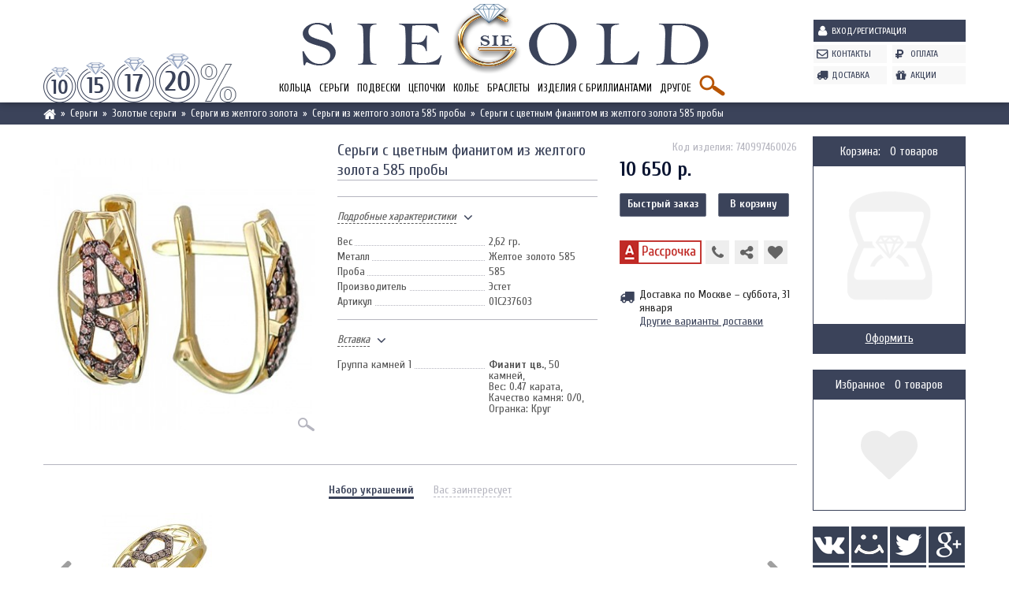

--- FILE ---
content_type: text/html; charset=UTF-8
request_url: https://siegold.ru/catalog/sergi-s-tsvetnyim-fianitom-iz-zheltogo-zolota-585-probyi__p10866.html
body_size: 13908
content:
<!DOCTYPE html>
<html class="smooth" lang="ru" xmlns="http://www.w3.org/1999/html">
<head>
    <title>Серьги с цветным фианитом из желтого золота 01С237603 - цена: 10650 руб.</title>
<meta content="01с237603, серьги, желтое золото 585, фианит цв." name=keywords>
<meta content="Серьги с цветным фианитом из желтого золота 585 пробы 01С237603 в наличии. Цена 10650 руб., а еще СКИДКА и БЕСПЛАТНАЯ ДОСТАВКА по Москве или заберите самостоятельно из нашего ЮВЕЛИРНОГО САЛОНА. Принимаем к оплате банковские карты, возможна беспроцентная рассрочка, отправим в любой регион России службой SPSR. Серьги - производитель Эстет. Вес: 2.62 г. Металл: Желтое золото 585. Вставка: Фианит цв.." name=description>
    <meta charset="utf-8" />
    <meta name="viewport" content="width=1024" />
    <link rel="icon" href="/favicon.ico" type="image/x-icon" />
    <link rel="shortcut icon" href="/favicon.ico" type="image/x-icon" />
    
    
    <!--[if IE]>
    <script src="//html5shiv.googlecode.com/svn/trunk/html5.js"></script>
    <![endif]-->
    <link href='//fonts.googleapis.com/css?family=Cuprum:400,700&subset=latin,cyrillic' rel='stylesheet' type='text/css'>
    <link href='//fonts.googleapis.com/css?family=PT+Sans:400,700&subset=latin,cyrillic' rel='stylesheet' type='text/css'>
        <link href='/css/bootstrap.css' rel='stylesheet' type='text/css' />
    <link href='/css/overall2.css' rel='stylesheet' type='text/css' />
    <link href='/css/jquery.fancybox.css' rel='stylesheet' type='text/css' />
    <link href='/css/share.css' rel='stylesheet' type='text/css' />
    <link href='/css/popup.css' rel='stylesheet' type='text/css' />
    <link href='/css/jquery.ui.css' rel='stylesheet' type='text/css' />
    <link rel='stylesheet' href='/css/join-l-catalog,jcarousel.skeleton,style,header,footer,right,popup-cache.css' />
<script src='/js/join-l-jquery.2.1.3,bootstrap,jquery.scrollTo,jquery.garand-sticky,jquery.inputmask,jquery.form,jquery.timers,jquery.jcarousel,popup,functions,jquery.gridnav,jss,site,paging,jquery.ui-cache.js'></script>
    <script src="/js/ss.js" type="text/javascript" async></script>
</head>
<body class="">
<header id="header">
    <div class="vn">
        <div class="container">
            <div class="row">
                <div class="header-lc col-xs-10">
                    <div class="header-left col-xs-3">
                                                
    <noindex>

<div id="panel_skidki">
    <ul class="woi">
        <li>
            <a href="#" rel="nofollow"></a>
            <div class="description">
                <p>Плати меньше</p>
                <p>скидка <span>10%</span></p>
                <p><img src="/images/header/discount-plati.png" alt="" /></p>
                <p>Предоставляется при покупке 3-х и более изделий или при совершении 3-х и более заказов</p>
            </div>
        </li>
        <li>
            <a href="#" rel="nofollow"></a>
            <div class="description">
                <p>Постоянным клиентам</p>
                <p>скидка <span>15%</span></p>
                <p><img src="/images/header/discount-post.png" alt="" /></p>
                <p>Предоставляется всем зарегистрированным пользователям и при заказе через корзину</p>
            </div>
        </li>
        <li>
            <a href="#" rel="nofollow"></a>
            <div class="description">
                <p>Социальная скидка</p>
                <p>скидка <span>17%</span></p>
                <p><img src="/images/header/discount-soc.png" alt="" /></p>
                <p>Скидка предоставляется пенсионерам, инвалидам, ветеранам ВОВ, при предъявлении соотв. документа.</p>
            </div>
        </li>
        <li>
            <a href="#" rel="nofollow"></a>
            <div class="description">
                <p>Большим клиентам</p>
                <p>скидка <span>20%</span></p>
                <p><img src="/images/header/discount-bolshoi.png" alt="" /></p>
                <p>Предоставляется при единовременной покупке на сумму более 45 000 р.</p>
            </div>
        </li>
        <li></li>
    </ul>
</div>

    </noindex>
                    </div>
                    <div class="header-center col-xs-9">
                        <div class="logo"><a href="/"><img src="/images/header/logo.png" alt="" /></a></div>
                        
<nav id="top_menu" class="clearfix">
    <ul class="woi top_menu">
                                <li class="">
                <a href="/rings/">Кольца</a>
                                    <nav class="top_menu_2">
                        <div class="container">
                            <div class="row">
                                <div class="col-xs-12">
                                    
                                    <div class="tm2_left">
                                        <p class="header">Кольца</p>
                                        <hr />
                                        <p>Найдите свое кольцо среди тысяч по самым привлекательным ценам.</p>
                                    </div>

                                                                                                                <div class="tm2_center">
                                            <img src="/phpThumb.php?src=/foto/categories/0/4.jpg&tm=fd2c9cbd6d8601c092e5732b1db468dd&hash=75e0b4355ce0b496133d63b46457b658" class="tm_cat_img_0 active" style="display: inline-block;" alt="" />
                                                                                                                                            <img src="/phpThumb.php?src=/foto/categories/0/13.jpg&tm=a9655d2cab1fa7398513e3af69cab6c3&hash=bddc26639ca61e7c8c38a3cb0d7345a7" class="tm_cat_img_2" alt="" />
                                                                                                                                            <img src="/phpThumb.php?src=/foto/categories/0/22.jpg&tm=ead0c6d695bcfbce9d3cf9f4054c1240&hash=c4c7eff8b6633810988cf14f97af5745" class="tm_cat_img_3" alt="" />
                                                                                                                                            <img src="/phpThumb.php?src=/foto/categories/0/16.jpg&tm=df90295b92d190152e1f58a4e6f73d75&hash=6d35375e561e951e8da12395dffbf939" class="tm_cat_img_4" alt="" />
                                                                                                                                            <img src="/phpThumb.php?src=/foto/categories/0/20.jpg&tm=aad796f4a158f61e873fa8e3fbec2d96&hash=afbb1c6131142888d660cfb6588ee34a" class="tm_cat_img_5" alt="" />
                                                                                                                                            <img src="/phpThumb.php?src=/foto/categories/0/14.jpg&tm=265908a39b08ab1b97d8fc24009d554b&hash=35bd29f635b66de72c0e46ceb30c62cd" class="tm_cat_img_6" alt="" />
                                                                                                                                            <img src="/phpThumb.php?src=/foto/categories/0/12.jpg&tm=210ce2a4f01302e08eeb1bacab176462&hash=0df47392122f0a235d746a355afa5848" class="tm_cat_img_8" alt="" />
                                                                                                                                            <img src="/phpThumb.php?src=/foto/categories/0/23.jpg&tm=1e2526ea7ecdcbe66742034216738933&hash=0cfe63584dd9a5ed68e49c6888388d51" class="tm_cat_img_11" alt="" />
                                                                                                                                            <img src="/phpThumb.php?src=/foto/categories/0/17.jpg&tm=18b36830907e4a82802e0d7abeb4b8c6&hash=8190975ccb2a793b5fc92e674ee5bbbb" class="tm_cat_img_12" alt="" />
                                                                                                                                            <img src="/phpThumb.php?src=/foto/categories/0/29.jpg&tm=f7131c542cb6d1b2405c063e7b02286b&hash=8d2a37681e4b747a9fd6cf40916dd52d" class="tm_cat_img_89" alt="" />
                                                                                                                                            <img src="/phpThumb.php?src=/foto/categories/0/19.jpg&tm=7f553f689f299ba4a2cd1ea9ec65b4e9&hash=ed3d731bd8336d18aed766fc3c6db53c" class="tm_cat_img_90" alt="" />
                                                                                                                                            <img src="/phpThumb.php?src=/foto/categories/0/18.jpg&tm=990210ca26b89f12dee7efaddcb7f208&hash=9b992ec6c7dcf5e9fa34afaf3825bd90" class="tm_cat_img_91" alt="" />
                                                                                                                                            <img src="/phpThumb.php?src=/foto/categories/0/15.jpg&tm=a712f9a8ef838b145cb7b66b88511ddb&hash=1591f2446851e450f61a444c130db722" class="tm_cat_img_9" alt="" />
                                                                                                                                            <img src="/phpThumb.php?src=&tm=e62e4d8fb72f60026fa6ff4765b9b328&hash=825b8c4a345a56012111b0e8c13b1539" class="tm_cat_img_476" alt="" />
                                                                                                                                            <img src="/phpThumb.php?src=/foto/categories/0/21.jpg&tm=348d2552dc1f65f35355766a5f66b32c&hash=17529c9a7622c1c618e8941b00d9aa5b" class="tm_cat_img_10" alt="" />
                                                                                    </div>
                                    
                                    <div class="tm2_right clearfix">
                                        <p class="header">Кольца</p>
                                        <ul class="woi tm2ul">
                                                                                                                                            <li class="" data-category-id="2"><a href="/rings/diamonds/">Кольца с бриллиантами</a></li>
                                                                                                                                            <li class="" data-category-id="3"><a href="/rings/fianit/">Кольца c фианитами</a></li>
                                                                                                                                            <li class="" data-category-id="4"><a href="/rings/emeralds/">Кольца с изумрудами</a></li>
                                                                                                                                            <li class="" data-category-id="5"><a href="/rings/sapfir/">Кольца с сапфирами</a></li>
                                                                                                                                            <li class="" data-category-id="6"><a href="/rings/pearls/">Кольца c жемчугом</a></li>
                                                                                                                                            <li class="" data-category-id="8"><a href="/rings/no-inserts/">Кольца без вставок</a></li>
                                                                                                                                                </ul>
                                                    <ul class="woi tm2ul">
                                                                                                <li class="" data-category-id="11"><a href="/rings/exclusive/">Эксклюзивные кольца</a></li>
                                                                                                                                            <li class="" data-category-id="12"><a href="/rings/inexpensive/">Недорогие кольца</a></li>
                                                                                                                                            <li class="" data-category-id="89"><a href="/rings/obruchalnie_koltsa/">Обручальные кольца</a></li>
                                                                                                                                            <li class="" data-category-id="90"><a href="/rings/obruchalnie_koltsa_s_brilliantami/">Помолвочные кольца с бриллиантами</a></li>
                                                                                                                                            <li class="" data-category-id="91"><a href="/rings/obruchalnie_koltsa_klassicheskie/">Классические обручальные кольца</a></li>
                                                                                                                                                </ul>
                                                    <ul class="woi tm2ul">
                                                                                                <li class="" data-category-id="9"><a href="/rings/gold/">Золотые кольца</a></li>
                                                                                                                                            <li class="" data-category-id="476"><a href="/rings/koltsa-iz-zolota/koltsa-iz-belogo-zolota/">Кольца из белого золота</a></li>
                                                                                                                                            <li class="" data-category-id="10"><a href="/rings/silver/">Серебряные кольца</a></li>
                                                                                    </ul>
                                    </div>
                                </div>
                            </div>
                        </div>
                    </nav>

                            </li>
                                <li class="">
                <a href="/earrings/">Серьги</a>
                                    <nav class="top_menu_2">
                        <div class="container">
                            <div class="row">
                                <div class="col-xs-12">
                                    
                                    <div class="tm2_left">
                                        <p class="header">Серьги</p>
                                        <hr />
                                        <p>В нашем Ювелирном интернет - магазине всегда самый большой выбор ювелирных изделий.</p>
                                    </div>

                                                                                                                <div class="tm2_center">
                                            <img src="/phpThumb.php?src=/foto/categories/0/5.jpg&tm=2e2de2cdc6306fe4470b24927f3a6563&hash=8d07e56e81a4b4c7a546936ea2408540" class="tm_cat_img_0 active" style="display: inline-block;" alt="" />
                                                                                                                                            <img src="/phpThumb.php?src=/foto/categories/0/25.jpg&tm=2ea1445fa5cc7ecf53d15fd33ee1f2d1&hash=131b8234ee25b4b5016cbc4ac3ccaba4" class="tm_cat_img_14" alt="" />
                                                                                                                                            <img src="/phpThumb.php?src=/foto/categories/0/34.jpg&tm=93ff2332f60751ad8ed241e1ff832c49&hash=093be3632d855303233831eb272313e6" class="tm_cat_img_15" alt="" />
                                                                                                                                            <img src="/phpThumb.php?src=/foto/categories/0/28.jpg&tm=1ec255713daac684fe224a57692581dc&hash=b65f25c638dc5e375740b218edefe2ad" class="tm_cat_img_16" alt="" />
                                                                                                                                            <img src="/phpThumb.php?src=/foto/categories/0/32.jpg&tm=67fe17e7024234e3c924ec9ff6677bf7&hash=e9cb9daec19cd01c02c9d6169a11af45" class="tm_cat_img_17" alt="" />
                                                                                                                                            <img src="/phpThumb.php?src=/foto/categories/0/26.jpg&tm=2f71cfbef550e318fd1357cdfcad1593&hash=d2a09870b130f27854f364686be82d12" class="tm_cat_img_18" alt="" />
                                                                                                                                            <img src="/phpThumb.php?src=/foto/categories/0/31.jpg&tm=1b056c08dbfb905b29e0a6a16bce96cf&hash=8f0b7c7559ac1fe4ee76ec6ed807d478" class="tm_cat_img_19" alt="" />
                                                                                                                                            <img src="/phpThumb.php?src=/foto/categories/0/24.jpg&tm=18e941ed34cd337176077b36adf716bb&hash=e355a1c8406ff04a95655412485fe471" class="tm_cat_img_20" alt="" />
                                                                                                                                            <img src="/phpThumb.php?src=/foto/categories/0/27.jpg&tm=28850a56874ad3de5c58593afde7e940&hash=8c8943146a3cebeec789b9903d1ebbec" class="tm_cat_img_21" alt="" />
                                                                                                                                            <img src="/phpThumb.php?src=/foto/categories/0/33.jpg&tm=89af91a6f8ac72b50c6547630e77bb03&hash=edac711db43411a052f999cc6b541c35" class="tm_cat_img_22" alt="" />
                                                                                                                                            <img src="/phpThumb.php?src=/foto/categories/0/30.jpg&tm=17e5d46ba622f0fb944ebc3a4d9617e1&hash=379ebd2c00bb833c14421c3c6d912abd" class="tm_cat_img_23" alt="" />
                                                                                                                                            <img src="/phpThumb.php?src=/foto/categories/0/35.jpg&tm=b7961ea0d736b50448825192ec02c362&hash=87df17fd8a645764bab603036d1c6412" class="tm_cat_img_24" alt="" />
                                                                                    </div>
                                    
                                    <div class="tm2_right clearfix">
                                        <p class="header">Серьги</p>
                                        <ul class="woi tm2ul">
                                                                                                                                            <li class="" data-category-id="14"><a href="/earrings/diamonds/">Серьги с бриллиантами</a></li>
                                                                                                                                            <li class="" data-category-id="15"><a href="/earrings/fianit/">Серьги c фианитами</a></li>
                                                                                                                                            <li class="" data-category-id="16"><a href="/earrings/emeralds/">Серьги с изумрудами</a></li>
                                                                                                                                            <li class="" data-category-id="17"><a href="/earrings/sapfir/">Серьги с сапфирами</a></li>
                                                                                                                                            <li class="" data-category-id="18"><a href="/earrings/pearls/">Серьги c жемчугом</a></li>
                                                                                                                                            <li class="" data-category-id="19"><a href="/earrings/precious-gems/">Серьги c драгоценными камнями</a></li>
                                                                                                                                            <li class="" data-category-id="20"><a href="/earrings/no-inserts/">Серьги без вставок</a></li>
                                                                                                                                                </ul>
                                                    <ul class="woi tm2ul">
                                                                                                <li class="" data-category-id="21"><a href="/earrings/gold/">Золотые серьги</a></li>
                                                                                                                                            <li class="" data-category-id="22"><a href="/earrings/silver/">Серебряные серьги</a></li>
                                                                                                                                                </ul>
                                                    <ul class="woi tm2ul">
                                                                                                <li class="" data-category-id="23"><a href="/earrings/inexpensive/">Недорогие серьги</a></li>
                                                                                                                                            <li class="" data-category-id="24"><a href="/earrings/expensive/">Эксклюзивные серьги</a></li>
                                                                                    </ul>
                                    </div>
                                </div>
                            </div>
                        </div>
                    </nav>

                            </li>
                                <li class="">
                <a href="/pendants/">Подвески</a>
                                    <nav class="top_menu_2">
                        <div class="container">
                            <div class="row">
                                <div class="col-xs-12">
                                    
                                    <div class="tm2_left">
                                        <p class="header">Подвески</p>
                                        <hr />
                                        <p>В нашем Ювелирном интернет - магазине всегда самый большой выбор ювелирных изделий.</p>
                                    </div>

                                                                                                                <div class="tm2_center">
                                            <img src="/phpThumb.php?src=/foto/categories/0/6.jpg&tm=9809eb3d3b3805f5cb77a6b9cfab2661&hash=2ebfb900a6754bd4edd3a046f9458562" class="tm_cat_img_0 active" style="display: inline-block;" alt="" />
                                                                                                                                            <img src="/phpThumb.php?src=/foto/categories/0/42.jpg&tm=1c4b5fa99f0b03108646eece51b3c3e0&hash=0e8001c096b3fb28503e1b6d968df88b" class="tm_cat_img_26" alt="" />
                                                                                                                                            <img src="/phpThumb.php?src=/foto/categories/0/41.jpg&tm=92248e633a07eefe3219c7498d52a81b&hash=4203a63fb291ee520046051eb7d2c959" class="tm_cat_img_27" alt="" />
                                                                                                                                            <img src="/phpThumb.php?src=/foto/categories/0/40.jpg&tm=78c2162eb5dac186e9216b2a5ff31dfc&hash=94b7dbf3af24a4e50e49fb5fa15556c3" class="tm_cat_img_28" alt="" />
                                                                                                                                            <img src="/phpThumb.php?src=/foto/categories/0/39.jpg&tm=390c5a00733a33669175fc116f122bde&hash=f45e774efe3022c84b727f185d351223" class="tm_cat_img_30" alt="" />
                                                                                                                                            <img src="/phpThumb.php?src=/foto/categories/0/38.jpg&tm=da06dbe28e81bce44366466e6a531a8f&hash=60ef76cf576a517db6ea58c02fb5e31b" class="tm_cat_img_31" alt="" />
                                                                                                                                            <img src="/phpThumb.php?src=/foto/categories/0/37.jpg&tm=50ed68fae96342d9394c31e795a78e92&hash=5efbc9b9e9796a253adbd7af6cf79151" class="tm_cat_img_32" alt="" />
                                                                                                                                            <img src="/phpThumb.php?src=/foto/categories/0/36.jpg&tm=3cc493e13aa3abea64b06974e7664a9e&hash=ac5736f5892f4edcc843e0f1cd622bf9" class="tm_cat_img_35" alt="" />
                                                                                                                                            <img src="/phpThumb.php?src=/foto/categories/0/43.jpg&tm=9424433f3671cc34cbb6f5b1670d6ea0&hash=4835fa9d83a7d85d1164d8099e2cf2bb" class="tm_cat_img_92" alt="" />
                                                                                    </div>
                                    
                                    <div class="tm2_right clearfix">
                                        <p class="header">Подвески</p>
                                        <ul class="woi tm2ul">
                                                                                                                                            <li class="" data-category-id="26"><a href="/pendants/diamonds/">Подвески с бриллиантами</a></li>
                                                                                                                                            <li class="" data-category-id="27"><a href="/pendants/fianit/">Подвески c фианитами</a></li>
                                                                                                                                            <li class="" data-category-id="28"><a href="/pendants/pearls/">Подвески c жемчугом</a></li>
                                                                                                                                            <li class="" data-category-id="30"><a href="/pendants/no-inserts/">Подвески без вставок</a></li>
                                                                                                                                                </ul>
                                                    <ul class="woi tm2ul">
                                                                                                <li class="" data-category-id="31"><a href="/pendants/gold/">Золотые кулоны</a></li>
                                                                                                                                            <li class="" data-category-id="32"><a href="/pendants/silver/">Серебрянные кулоны</a></li>
                                                                                                                                                </ul>
                                                    <ul class="woi tm2ul">
                                                                                                <li class="" data-category-id="35"><a href="/pendants/krestiki/">Православные крестики</a></li>
                                                                                                                                            <li class="" data-category-id="92"><a href="/pendants/zodiac-sign/">Подвески знаки зодиака</a></li>
                                                                                    </ul>
                                    </div>
                                </div>
                            </div>
                        </div>
                    </nav>

                            </li>
                                <li class="">
                <a href="/chains/">Цепочки</a>
                                    <nav class="top_menu_2">
                        <div class="container">
                            <div class="row">
                                <div class="col-xs-12">
                                    
                                    <div class="tm2_left">
                                        <p class="header">Цепочки</p>
                                        <hr />
                                        <p>В нашем Ювелирном интернет - магазине всегда самый большой выбор ювелирных изделий.</p>
                                    </div>

                                                                                                                <div class="tm2_center big">
                                            <img src="/phpThumb.php?src=/foto/categories/0/7.jpg&tm=edb1979d0f115bc870f720c9ae673cb5&hash=8a7be530a8d7fd363f38dd26c995dd76" class="tm_cat_img_0 active" style="display: inline-block;" alt="" />
                                                                                                                                            <img src="/phpThumb.php?src=/foto/categories/0/46.jpg&tm=9eeb4acd15a2442e0786d2d622962a8c&hash=cc0dfa67763a1cfa50fc88240a97f53b" class="tm_cat_img_37" alt="" />
                                                                                                                                            <img src="/phpThumb.php?src=/foto/categories/0/47.jpg&tm=88e954e4ed4734036662b967d715c7c8&hash=f84c1e9bc70c1ab7ea299a4abe568219" class="tm_cat_img_38" alt="" />
                                                                                                                                            <img src="/phpThumb.php?src=/foto/categories/0/45.jpg&tm=6fbb3a49a406f90c35d47b6ec0635d7c&hash=edcd738aaf23b65b57a6663f0a68c715" class="tm_cat_img_39" alt="" />
                                                                                                                                            <img src="/phpThumb.php?src=/foto/categories/0/44.jpg&tm=f759c517f40aed1cc8620827033a89ce&hash=0f3ee4e276bc66755cfa5ba527156b04" class="tm_cat_img_40" alt="" />
                                                                                    </div>
                                    
                                    <div class="tm2_right clearfix small">
                                        <p class="header">Цепочки</p>
                                        <ul class="woi tm2ul">
                                                                                                                                            <li class="" data-category-id="37"><a href="/chains/gold/">Цепочки из золота</a></li>
                                                                                                                                            <li class="" data-category-id="38"><a href="/chains/silver/">Цепочки из серебра</a></li>
                                                                                                                                                </ul>
                                                    <ul class="woi tm2ul">
                                                                                                <li class="" data-category-id="39"><a href="/chains/inexpensive/">Легкие цепочки</a></li>
                                                                                                                                            <li class="" data-category-id="40"><a href="/chains/expensive/">Тяжелые цепи</a></li>
                                                                                    </ul>
                                    </div>
                                </div>
                            </div>
                        </div>
                    </nav>

                            </li>
                                <li class="">
                <a href="/necklace/">Колье</a>
                                    <nav class="top_menu_2">
                        <div class="container">
                            <div class="row">
                                <div class="col-xs-12">
                                    
                                    <div class="tm2_left">
                                        <p class="header">Колье</p>
                                        <hr />
                                        <p>В нашем Ювелирном интернет - магазине всегда самый большой выбор ювелирных изделий.</p>
                                    </div>

                                                                                                                <div class="tm2_center big">
                                            <img src="/phpThumb.php?src=/foto/categories/0/8.jpg&tm=6890047d81155392b089aed59e3faa92&hash=d31c3a8e03965efbe9b15eef0aac3af8" class="tm_cat_img_0 active" style="display: inline-block;" alt="" />
                                                                                                                                            <img src="/phpThumb.php?src=/foto/categories/0/52.jpg&tm=cb28f4125d169aa1ad6a25552462deab&hash=d5ce41bf87f976a255e65b43662f8d21" class="tm_cat_img_48" alt="" />
                                                                                                                                            <img src="/phpThumb.php?src=/foto/categories/0/51.jpg&tm=ccf5cc66609a78bf76c3ba24483189c8&hash=cf8217fe1960cc2b4fa7c78607a6f9f2" class="tm_cat_img_49" alt="" />
                                                                                                                                            <img src="/phpThumb.php?src=/foto/categories/0/50.jpg&tm=a8bfa1bceceaf8fd4560cb59bfcde0f4&hash=1796b5480fe326d36dff261bbb82caf3" class="tm_cat_img_50" alt="" />
                                                                                                                                            <img src="/phpThumb.php?src=/foto/categories/0/48.jpg&tm=c973884d0aaa8c1f1e522d76ee7ff811&hash=70421c847e13f3abc0a3477196db909a" class="tm_cat_img_51" alt="" />
                                                                                                                                            <img src="/phpThumb.php?src=/foto/categories/0/49.jpg&tm=e400ea7065fc751a69761f223b1ab5fb&hash=1801f63711663b9867e70637ba047d9b" class="tm_cat_img_52" alt="" />
                                                                                                                                            <img src="/phpThumb.php?src=/foto/categories/0/53.jpg&tm=85fd7d02baa40ece984694a135526814&hash=664b6abea8e292639c7d75855c510e08" class="tm_cat_img_53" alt="" />
                                                                                    </div>
                                    
                                    <div class="tm2_right clearfix small">
                                        <p class="header">Колье</p>
                                        <ul class="woi tm2ul">
                                                                                                                                            <li class="" data-category-id="48"><a href="/necklaces/diamonds/">Колье с бриллиантами</a></li>
                                                                                                                                            <li class="" data-category-id="49"><a href="/necklaces/fianit/">Колье с фианитами</a></li>
                                                                                                                                            <li class="" data-category-id="50"><a href="/necklaces/emeralds/">Колье с изумрудами</a></li>
                                                                                                                                            <li class="" data-category-id="51"><a href="/necklaces/sapfir/">Колье с сапфирами</a></li>
                                                                                                                                                </ul>
                                                    <ul class="woi tm2ul">
                                                                                                <li class="" data-category-id="52"><a href="/necklaces/gold/">Колье из золота</a></li>
                                                                                                                                            <li class="" data-category-id="53"><a href="/necklaces/silver/">Колье из серебра</a></li>
                                                                                    </ul>
                                    </div>
                                </div>
                            </div>
                        </div>
                    </nav>

                            </li>
                                <li class="">
                <a href="/bracelet/">Браслеты</a>
                                    <nav class="top_menu_2">
                        <div class="container">
                            <div class="row">
                                <div class="col-xs-12">
                                    
                                    <div class="tm2_left">
                                        <p class="header">Браслеты</p>
                                        <hr />
                                        <p>В нашем Ювелирном интернет - магазине всегда самый большой выбор ювелирных изделий.</p>
                                    </div>

                                                                                                                <div class="tm2_center big">
                                            <img src="/phpThumb.php?src=/foto/categories/0/9.jpg&tm=5dad1cd0703cac5f8821b5aac386eb59&hash=71b8ba5cbb5981d509c21ab30fe8b9c3" class="tm_cat_img_0 active" style="display: inline-block;" alt="" />
                                                                                                                                            <img src="/phpThumb.php?src=/foto/categories/0/56.jpg&tm=6da25c85f46eddaa9c355ddc41e7ba67&hash=ab0cb707bbfb3d9a5e8ecb602bafdda4" class="tm_cat_img_94" alt="" />
                                                                                                                                            <img src="/phpThumb.php?src=/foto/categories/0/58.jpg&tm=bf6aa4fac24d9d449779a4c3bb3baacc&hash=3745607208a4761ece8c474b598bb54b" class="tm_cat_img_95" alt="" />
                                                                                                                                            <img src="/phpThumb.php?src=/foto/categories/0/57.jpg&tm=b54504709fb6261530fd00e7b10d65f7&hash=da665bb150ab78d89179e62a8a129b43" class="tm_cat_img_96" alt="" />
                                                                                                                                            <img src="/phpThumb.php?src=/foto/categories/0/59.jpg&tm=599c40b36f7e02756263f33a20103588&hash=644535cae00b3d82f1edc084f3de7623" class="tm_cat_img_97" alt="" />
                                                                                                                                            <img src="/phpThumb.php?src=/foto/categories/0/54.jpg&tm=695e00187e2d7b58f17ea04ed88f9e01&hash=d6c0005e9e0b7014fef0674ddaec8fe5" class="tm_cat_img_98" alt="" />
                                                                                                                                            <img src="/phpThumb.php?src=/foto/categories/0/55.jpg&tm=b6f5b86e00cb1c81cb82f3f12e1648d3&hash=714a36b6ab4c328cd5c9b0097b5cc4e9" class="tm_cat_img_99" alt="" />
                                                                                    </div>
                                    
                                    <div class="tm2_right clearfix small">
                                        <p class="header">Браслеты</p>
                                        <ul class="woi tm2ul">
                                                                                                                                            <li class="" data-category-id="94"><a href="/bracelets/diamonds/">Браслеты с бриллиантами</a></li>
                                                                                                                                            <li class="" data-category-id="95"><a href="/bracelets/gold-without-inserts/">Золотые браслеты без вставок</a></li>
                                                                                                                                            <li class="" data-category-id="96"><a href="/bracelets/silver/">Серебряные браслеты</a></li>
                                                                                                                                            <li class="" data-category-id="97"><a href="/bracelets/pearls/">Браслеты с жемчугом</a></li>
                                                                                                                                            <li class="" data-category-id="98"><a href="/bracelets/with-onyx-for-mens/">Мужские браслеты с ониксом</a></li>
                                                                                                                                            <li class="" data-category-id="99"><a href="/bracelets/gems/">Браслеты с драгоценными вставками</a></li>
                                                                                    </ul>
                                    </div>
                                </div>
                            </div>
                        </div>
                    </nav>

                            </li>
                                <li class="">
                <a href="/diamonds-jewellery/">Изделия с бриллиантами</a>
                                    <nav class="top_menu_2">
                        <div class="container">
                            <div class="row">
                                <div class="col-xs-12">
                                    
                                    <div class="tm2_left">
                                        <p class="header">Бриллианты</p>
                                        <hr />
                                        <p>В нашем Ювелирном интернет - магазине всегда самый большой выбор ювелирных изделий.</p>
                                    </div>

                                                                                                                <div class="tm2_center">
                                            <img src="/phpThumb.php?src=/foto/categories/0/10.jpg&tm=3a28eb3e643013004a1e704ae7367851&hash=69079e37294ccfd38a770dd73301eef5" class="tm_cat_img_0 active" style="display: inline-block;" alt="" />
                                                                                                                                            <img src="/phpThumb.php?src=/foto/categories/0/67.jpg&tm=6ca5dc99b22266ac361bf8e8958f391f&hash=528425e6beae12e49440c056e4dec808" class="tm_cat_img_101" alt="" />
                                                                                                                                            <img src="/phpThumb.php?src=/foto/categories/0/64.jpg&tm=9c8dfc9648b80acad5c67c0b31aa6849&hash=336f4cc7c3f717782125b9b044b3bae0" class="tm_cat_img_102" alt="" />
                                                                                                                                            <img src="/phpThumb.php?src=/foto/categories/0/63.jpg&tm=7f06e2b0923fbe0a6da3b6c87dc3cc9b&hash=b8fe72cea24afc5bbe9a7c686107a45a" class="tm_cat_img_103" alt="" />
                                                                                                                                            <img src="/phpThumb.php?src=/foto/categories/0/65.jpg&tm=9dcb921710156c530f59f9d4cdd9ee94&hash=d87369372a6f9b513680692c9bb73e49" class="tm_cat_img_104" alt="" />
                                                                                                                                            <img src="/phpThumb.php?src=/foto/categories/0/66.jpg&tm=0a837aa33b6763df093e3cb99d4bbe3d&hash=56b9c920c13033c1009f90532fc4b0c1" class="tm_cat_img_105" alt="" />
                                                                                                                                            <img src="/phpThumb.php?src=/foto/categories/0/62.jpg&tm=0cac98087fdf02f91b2f7fb5830ff229&hash=6755df0fc66808300ff383bd376b02f2" class="tm_cat_img_106" alt="" />
                                                                                                                                            <img src="/phpThumb.php?src=/foto/categories/0/61.jpg&tm=c00eece8a42b5df33b98c3537c244532&hash=29e840eedce1e7d7a37dbbfa2b2b1ba9" class="tm_cat_img_107" alt="" />
                                                                                                                                            <img src="/phpThumb.php?src=/foto/categories/0/60.jpg&tm=2d89de174502f30e16fb4a3177d0304b&hash=888bf884b762eb617b8240f02bf56076" class="tm_cat_img_108" alt="" />
                                                                                    </div>
                                    
                                    <div class="tm2_right clearfix">
                                        <p class="header">Изделия с бриллиантами</p>
                                        <ul class="woi tm2ul">
                                                                                                                                            <li class="" data-category-id="101"><a href="/diamonds-jewellery/rings/">Кольца с бриллиантами</a></li>
                                                                                                                                            <li class="" data-category-id="102"><a href="/diamonds-jewellery/earrings/">Серьги с бриллиантами</a></li>
                                                                                                                                            <li class="" data-category-id="103"><a href="/diamonds-jewellery/pendants/">Кулоны с бриллиантами</a></li>
                                                                                                                                            <li class="" data-category-id="104"><a href="/diamonds-jewellery/necklace/">Колье с бриллиантами</a></li>
                                                                                                                                                </ul>
                                                    <ul class="woi tm2ul">
                                                                                                <li class="" data-category-id="105"><a href="/diamonds-jewellery/bracelet/">Браслеты с бриллиантами</a></li>
                                                                                                                                            <li class="" data-category-id="106"><a href="/diamonds-jewellery/brooch/">Броши с бриллиантами</a></li>
                                                                                                                                            <li class="" data-category-id="107"><a href="/diamonds-jewellery/cufflinks/">Запонки с бриллиантами</a></li>
                                                                                                                                            <li class="" data-category-id="108"><a href="/diamonds-jewellery/cross/">Кресты с бриллиантами</a></li>
                                                                                    </ul>
                                    </div>
                                </div>
                            </div>
                        </div>
                    </nav>

                            </li>
                                <li class="">
                <a href="/other-jewellery/">Другое</a>
                                    <nav class="top_menu_2">
                        <div class="container">
                            <div class="row">
                                <div class="col-xs-12">
                                    
                                    <div class="tm2_left">
                                        <p class="header">Другое</p>
                                        <hr />
                                        <p>В нашем Ювелирном интернет - магазине всегда самый большой выбор ювелирных изделий.</p>
                                    </div>

                                                                                                                <div class="tm2_center">
                                            <img src="/phpThumb.php?src=/foto/categories/0/11.jpg&tm=76eccfcf2ba521655cbf7b407549e3c9&hash=c145f675d5f4377885e5b7ed0301e985" class="tm_cat_img_0 active" style="display: inline-block;" alt="" />
                                                                                                                                            <img src="/phpThumb.php?src=/foto/categories/0/68.jpg&tm=c124b0acf853f244bde5c0e19e4f1d18&hash=39569d57b87cf01d746f6502e9396b27" class="tm_cat_img_117" alt="" />
                                                                                                                                            <img src="/phpThumb.php?src=/foto/categories/0/73.jpg&tm=b86fad933c617a894921c46f38bf0bea&hash=4e81bf52700e76711a3df72ddd682a2b" class="tm_cat_img_118" alt="" />
                                                                                                                                            <img src="/phpThumb.php?src=/foto/categories/0/78.jpg&tm=93d6d2388cfc68be1b280990c839a14f&hash=fa290468269a96a6c3e7f72199a4b6bd" class="tm_cat_img_119" alt="" />
                                                                                                                                            <img src="/phpThumb.php?src=/foto/categories/0/69.jpg&tm=6335434062b09dcb33b81453bd3ed409&hash=c776d5555c814e630d42a43883786b79" class="tm_cat_img_120" alt="" />
                                                                                                                                            <img src="/phpThumb.php?src=/foto/categories/0/71.jpg&tm=02d54bdd34a7bd2f94791232042f1549&hash=4a818296461c8a2380388c4f5891d898" class="tm_cat_img_121" alt="" />
                                                                                                                                            <img src="/phpThumb.php?src=/foto/categories/0/75.jpg&tm=a13f0b3c33367f64fd5534fb4dc6e8c3&hash=022b98fc85a13c53ad94fd3cde7f47bb" class="tm_cat_img_110" alt="" />
                                                                                                                                            <img src="/phpThumb.php?src=/foto/categories/0/72.jpg&tm=3f33b00ab549fb4969e402cee21a2446&hash=b484e6fb7fb965f1a813349d0e38eb88" class="tm_cat_img_111" alt="" />
                                                                                                                                            <img src="/phpThumb.php?src=/foto/categories/0/77.jpg&tm=1b9bf73ea14b6fadb773df3d0057a4b3&hash=4df07e078222afcff0ad08f387f4881f" class="tm_cat_img_112" alt="" />
                                                                                                                                            <img src="/phpThumb.php?src=/foto/categories/0/74.jpg&tm=918d977891274379c8ddff3b68616750&hash=aaefdb49eef0f9fa533ec07a16617982" class="tm_cat_img_114" alt="" />
                                                                                                                                            <img src="/phpThumb.php?src=/foto/categories/0/76.jpg&tm=ddb3560b95f654b1b09aef74b453e2a2&hash=43fd5badef4d4814c2779251a1557791" class="tm_cat_img_115" alt="" />
                                                                                                                                            <img src="/phpThumb.php?src=/foto/categories/0/70.jpg&tm=02031b04692299aea6c2acf9810723c7&hash=ca767067484b20d9153bc642aa4d0e44" class="tm_cat_img_116" alt="" />
                                                                                    </div>
                                    
                                    <div class="tm2_right clearfix">
                                        <p class="header">Другое</p>
                                        <ul class="woi tm2ul">
                                                                                                                                            <li class="" data-category-id="117"><a href="/other-jewellery/for-kitchen/">Столовое серебро</a></li>
                                                                                                                                            <li class="" data-category-id="118"><a href="/other-jewellery/piercing/">Пирсинги</a></li>
                                                                                                                                            <li class="" data-category-id="119"><a href="/other-jewellery/souvenir/">Сувениры</a></li>
                                                                                                                                            <li class="" data-category-id="120"><a href="/other-jewellery/signet/">Печатки</a></li>
                                                                                                                                            <li class="" data-category-id="121"><a href="/other-jewellery/diamond-signet/">Печатки с бриллиантами</a></li>
                                                                                                                                            <li class="" data-category-id="110"><a href="/other-jewellery/charm/">Брелоки</a></li>
                                                                                                                                                </ul>
                                                    <ul class="woi tm2ul">
                                                                                                <li class="" data-category-id="111"><a href="/other-jewellery/watchband/">Браслет для часов</a></li>
                                                                                                                                            <li class="" data-category-id="112"><a href="/other-jewellery/pin_brooch/">Булавки и Броши</a></li>
                                                                                                                                            <li class="" data-category-id="114"><a href="/other-jewellery/money-clip/">Зажим для денег</a></li>
                                                                                                                                            <li class="" data-category-id="115"><a href="/other-jewellery/tiy-clip/">Зажим для галстука</a></li>
                                                                                                                                            <li class="" data-category-id="116"><a href="/other-jewellery/men-cufflinks/">Запонки</a></li>
                                                                                    </ul>
                                    </div>
                                </div>
                            </div>
                        </div>
                    </nav>

                            </li>
                <li class=""><a href="#" class="search_open"></a></li>
    </ul>
</nav>                        <div id="search-panel" class="clearfix" style="display: none;">
    <form action="/catalog/" method="post">
        <input name="action" type="hidden" value="filter" />
        <input type="text" placeholder="Поиск изделия по названию, описанию или артиклу" name="keywords" value="" />
        <button type="submit" class="button">Поиск</button>
    </form>
    <form action="/catalog/" method="post" id="filter_form">
        <input name="action" type="hidden" value="filter" />
        <input name="to_sex" id="filter_to_sex" type="hidden" value="," />
        <input name="products_types" id="filter_products_types" type="hidden" value="," />
        <input name="products_metalls" id="filter_products_metalls" type="hidden" value="," />
        <input name="products_fineness" id="filter_products_fineness" type="hidden" value="," />
        <input name="products_sizes" id="filter_products_sizes" type="hidden" value="," />
        <input name="products_styles" id="filter_products_styles" type="hidden" value="," />
        <input name="products_stones" id="filter_products_stones" type="hidden" value="," />
        <input name="price_from" id="filter_price_from" type="hidden" value="0" />
        <input name="price_to" id="filter_price_to" type="hidden" value="0" />
        <input name="sort" id="filter_sort" type="hidden" value="" />
        <input name="sort_dest" id="filter_sort_dest" type="hidden" value="" />
        <input type="hidden" name="keywords" value="" />
    </form>
</div>                    </div>
                </div>
                <div class="header-right col-xs-2">
                    <ul class="woi">
                        <li class="enter"><a href="#">Вход/Регистрация</a></li>
                        <li class="contacts"><a href="/contacts/">Контакты</a></li>
                        <li class="oplata"><a href="/payment/">Оплата</a></li>
                        <li class="dostavka"><a href="/delivery/">Доставка</a></li>
                        <li class="akcii"><a href="/actions/">Акции</a></li>
                    </ul>
                    <!-- Yandex.Metrika counter -->
                    <script type="text/javascript">
                        (function (d, w, c) {
                            (w[c] = w[c] || []).push(function() {
                                try {
                                    w.yaCounter32758885 = new Ya.Metrika({
                                        id:32758885,
                                        clickmap:true,
                                        trackLinks:true,
                                        accurateTrackBounce:true,
                                        webvisor:true,
                                        ecommerce:"dataLayer"
                                    });
                                                                    } catch(e) { }
                            });

                            var n = d.getElementsByTagName("script")[0],
                                s = d.createElement("script"),
                                f = function () { n.parentNode.insertBefore(s, n); };
                            s.type = "text/javascript";
                            s.async = true;
                            s.src = "https://mc.yandex.ru/metrika/watch.js";

                            if (w.opera == "[object Opera]") {
                                d.addEventListener("DOMContentLoaded", f, false);
                            } else { f(); }
                        })(document, window, "yandex_metrika_callbacks");
                                            </script>
                    <noscript><div><img src="https://mc.yandex.ru/watch/32758885" style="position:absolute; left:-9999px;" alt="" /></div></noscript>
                    <!-- /Yandex.Metrika counter -->

                </div>
            </div>
        </div>
    </div>
</header><div class="header-offset"></div>

    <div class="path">
        <div class="container">
            <div class="row">
                <div class="path_text col-xs-12">
                    
    <div itemscope itemtype="http://schema.org/BreadcrumbList">
                    <a href="/" class="home"></a>
                            &nbsp;&raquo;&nbsp;
                <span itemprop="itemListElement" itemscope itemtype="http://schema.org/ListItem"><a href='/earrings/' itemprop="item"><span itemprop="name">Серьги</span></a></span>
                            &nbsp;&raquo;&nbsp;
                <span itemprop="itemListElement" itemscope itemtype="http://schema.org/ListItem"><a href='/earrings/gold/' itemprop="item"><span itemprop="name">Золотые серьги</span></a></span>
                            &nbsp;&raquo;&nbsp;
                <span itemprop="itemListElement" itemscope itemtype="http://schema.org/ListItem"><a href='/earrings/gold/sergi-iz-zheltogo-zolota/' itemprop="item"><span itemprop="name">Серьги из желтого золота</span></a></span>
                            &nbsp;&raquo;&nbsp;
                <span itemprop="itemListElement" itemscope itemtype="http://schema.org/ListItem"><a href='/earrings/gold/sergi-iz-zheltogo-zolota/sergi-iz-zheltogo-zolota-585-probyi/' itemprop="item"><span itemprop="name">Серьги из желтого золота 585 пробы</span></a></span>
                                        &nbsp;&raquo;&nbsp; <span>Серьги с цветным фианитом из желтого золота 585 пробы</span>
                        </div>


                </div>
            </div>
        </div>
    </div>
<div class="container">
    <div class="row">
        <div class="col-xs-12" id="content_container">
            <aside id="left-side">
                                
<script>window.dataLayer.push({"ecommerce":{"currencyCode":"RUB","detail":{"products":[{"id":"10866","name":"\u0421\u0435\u0440\u044c\u0433\u0438 \u0441 \u0446\u0432\u0435\u0442\u043d\u044b\u043c \u0444\u0438\u0430\u043d\u0438\u0442\u043e\u043c \u0438\u0437 \u0436\u0435\u043b\u0442\u043e\u0433\u043e \u0437\u043e\u043b\u043e\u0442\u0430 585 \u043f\u0440\u043e\u0431\u044b"}]}}});</script>

<div itemscope itemtype="http://schema.org/Product">

    <div class="detail-page share-block" id="product_block_10866">

        <div class="detail-left">
                            <div class="image">
                    <h3>Фотографии Серьги с цветным фианитом из желтого золота 01С237603</h3>
                    <a href="/phpThumb.php?src=/foto/products/5/5237.jpg&w=800&h=800&tm=3344aed456ad86b680137d0fec45dc58&hash=ae822f010b2330e381ff3d9a1d915b4c" class="imagelink" rel="gallery"><img src="/phpThumb.php?src=/foto/products/5/5237.jpg&w=350&h=350&tm=3344aed456ad86b680137d0fec45dc58&hash=29cb6cbfd599c7d0b1e432069527d9ac" class="share-image block-to-cart" alt="Серьги с цветным фианитом из желтого золота 01С237603" /></a>
                    <div class="lupa"><img src="/images/detail/lupa.png" alt="" /></div>
                    <div class="snezhinki-lt"><img src="/images/ny/det-foto-snezh-lt.png" alt="" /></div>
                    <div class="snezhinki-rt"><img src="/images/ny/det-foto-snezh-rt.png" alt="" /></div>
                    <div class="snezhinki-rb"><img src="/images/ny/det-foto-snezh-rb.png" alt="" /></div>
                </div>
                                </div>
        <div class="detail-center" id="category_bottom_header">
            
<h1 class="share-title" itemprop="name">Серьги с цветным фианитом из желтого золота 585 пробы</h1>
<div class="description">
        </div>
<div class="chars">
    <h2 class="header" style="border-bottom: 0;margin-top: 0;"><a href="#"><span>Подробные характеристики</span></a></h2>
    <dl class="clearfix opened share-summary" itemprop="description">
                            <dt><span>Вес</span></dt>
            <dd><span id="detail_product_weight">2,62</span> гр.</dd>
                <dt><span>Металл</span></dt>
        <dd>Желтое золото 585</dd>
        <dt><span>Проба</span></dt>
        <dd>585</dd>
        <dt><span>Производитель</span></dt>
        <dd>Эстет</dd>
        <dt><span>Артикул</span></dt>
        <dd>01С237603</dd>
    </dl>
</div>
    <div class="vstavka">
        <h2 class="header" style="border-bottom: 0;margin-top: 0;"><a href="#"><span>Вставка</span></a></h2>
        <dl class="clearfix opened" id="detail_product_stones">
                                                        <dt><span>Группа камней 1</span></dt>
                <dd>
                    <b>Фианит цв.</b>,
                                            50 камней,
                                        <br />
                                            Вес: 0.47 карата,<br />
                                                                Качество камня: 0/0,<br />
                                                                Огранка: Круг                                    </dd>
                    </dl>
    </div>
        </div>
        <div class="detail-right" id="category_bottom_text">
            
<div class="sku">Код изделия: <span id="detail_product_sku">740997460026</span></div>
<div class="price" itemprop="offers" itemscope itemtype="http://schema.org/Offer">
    <span id="detail_product_old_cen" class="old_price"></span>
    <span id="detail_product_cen">10 650 р.</span>

    <meta itemprop="price" content="10650">
    <meta itemprop="priceCurrency" content="RUB">
    <link itemprop="availability" href="http://schema.org/InStock">
</div>



    <form action="/basket/" method="post">

        <input type="hidden" name="isaction" value="add_basket" />
        <input type="hidden" name="show_result" value="" />
        <input type="hidden" name="product_offer_id" value="10866" />
        <input type="hidden" name="size" class="form_product_size" value="0.0" />
        <input type="hidden" name="bc" class="form_product_sku" value="740997460026" />
        <div class="buttons clearfix">
            <button type="submit" class="button" onclick="return HB.oneClickOrder($(this).closest('form'));">Быстрый заказ</button> &nbsp;
            <button type="submit" class="button" onclick="return HB.addToCart($(this).closest('form'), $(this).closest('.detail-page').find('.block-to-cart'));">В корзину</button>
        </div>

    </form>

    <div class="hidden" id="1click_form">
        
<div class="one_click_content">
    <form action="/popup/1click.php" method="post" onsubmit="return popupForm(this, null, 'call_me');">
        <input type="hidden" name="isaction" value="order" />
        <input type="hidden" name="product_offer_id" value="10866" />
        <input type="hidden" name="size" class="form_product_size" value="0.0" />
        <input type="hidden" name="count" value="1" />
        <input type="hidden" name="bc" class="form_product_sku" value="740997460026" />

        <h3>Купить в 1 клик Серьги с цветным фианитом из желтого золота 01С237603</h3>

        <p>Наши сотрудники свяжутся с Вами в ближайшее время.</p>

        
                <div class="form-group clearfix" id="fio_row">
                    <label for="fio" class="control-label col-sm-12">Фамилия и имя <span class="asterisk">*</span></label>
                <div class="col-sm-12">
            <input type="text" name="fio" id="fio" class="form-control " value=""  />
                    </div>
    </div>
                <div class="form-group clearfix" id="phone_row">
                    <label for="phone" class="control-label col-sm-12">Телефон <span class="asterisk">*</span></label>
                <div class="col-sm-12">
            <input type="text" name="phone" id="phone" class="form-control  phone-masked" value=""  placeholder="+7(495)1234567" />
                    </div>
    </div>
                <div class="form-group clearfix" id="email_row">
                    <label for="email" class="control-label col-sm-12">E-mail</label>
                <div class="col-sm-12">
            <input type="text" name="email" id="email" class="form-control " value=""  />
                    </div>
    </div>
    

        <div class="form-group">
            <p align="right"><button type="submit" class="button">Оформить</button></p>

            <br />
            <br />

            <p>Нажимая кнопку &laquo;Оформить&raquo;, Вы принимаете условия <a href="/policy/" target="_blank">Политики конфиденциальности</a></p>
        </div>

    </form>
</div>    </div>



<noindex>
    <a href="#" class="popup_open" data-href="/rassrochka/.ajax" data-class="rassrochka" rel="nofollow"><img src="/images/detail/rassrochka.png" alt="" class="pull-left" style="margin-right: 5px;" /></a>
    <span id="panel_favorite_list_10866" class="share clearfix favorite_compare_block">
    
    <a href="#" class="icon phone call_me" data-product="10866" rel="nofollow"></a>
    <span class="icon share">
        <span class="share-vn">
            <span class="angle"></span>
            <span class="likes-block">
                <a href="/catalog/sergi-s-tsvetnyim-fianitom-iz-zheltogo-zolota-585-probyi__p10866.html" rel="nofollow" class="like l-fb like-not-empty">
                    <i class="l-ico"></i>
                    <span class="l-count">0</span>
                </a>
                <a href="/catalog/sergi-s-tsvetnyim-fianitom-iz-zheltogo-zolota-585-probyi__p10866.html" rel="nofollow" class="like l-vk like-not-empty">
                    <i class="l-ico"></i>
                    <span class="l-count">0</span>
                </a>
                <a href="/catalog/sergi-s-tsvetnyim-fianitom-iz-zheltogo-zolota-585-probyi__p10866.html" rel="nofollow" class="like l-tw like-not-empty">
                    <i class="l-ico"></i>
                    <span class="l-count">0</span>
                </a>
            </span>
        </span>
    </span>
            <a href="#" class="icon favourite" rel="nofollow" onclick="return toFavorite(10866, 'favorite', this);" title="Добавить в избранное"></a>
        </span>
</noindex>

<div class="delivery">
        Доставка по Москве – суббота, 31 января<br />
    <a href="/delivery/" target="_blank" rel="nofollow">Другие варианты доставки</a>
</div>

        </div>
    </div>

    <div itemprop="aggregateRating" itemscope="" itemtype="http://schema.org/AggregateRating">
        <meta itemprop="ratingValue" content="5">
        <meta itemprop="ratingCount" content="2">
        <meta itemprop="bestRating" content="5">
    </div>

    <br class="clear" />

    
            <div class="detail_bottom">
            <ul class="woi header" id="detail_bottom_header">
                                    <li class="active"><a href="#">Набор украшений</a></li>
                                                                                    <li><a href="#">Вас заинтересует</a></li>
                            </ul>
                            <div class="detail_bottom_tab clearfix active">
                    <a href="#" class="slide_right jcarousel-control-next"></a>
                    <a href="#" class="slide_left jcarousel-control-prev"></a>
                    <div class="detail_bottom_list jcarousel">
                        <ul class="woi">
                                                                            <li itemprop="isRelatedTo" itemscope itemtype="http://schema.org/Product">
    
                    <div class="image"><a href="/catalog/koltso-s-tsvetnyim-fianitom-iz-zheltogo-zolota-585-probyi__p4324.html" itemprop="url"><img src="/phpThumb.php?src=/foto/products/2/2024.jpg&w=166&h=140&tm=5f87310c989c7c4d36d6378a829de632&hash=e96f481a2906780689fcc1afaed1a480" class="share-image" alt="" itemprop="image" /></a></div>
                <div class="title"><a href="/catalog/koltso-s-tsvetnyim-fianitom-iz-zheltogo-zolota-585-probyi__p4324.html" itemprop="name"><span itemprop="description">Кольцо с цветным фианитом из желтого золота 585 пробы</span></a></div>
        <div itemprop="offers" itemscope itemtype="http://schema.org/Offer">
            <div class="price">8 450 р.</div>

                            <meta itemprop="price" content="8450">
                <meta itemprop="priceCurrency" content="RUB">
                <link itemprop="availability" href="http://schema.org/InStock">
                    </div>
    </li>
                                                    </ul>
                    </div>
                </div>
                                                                <div class="detail_bottom_tab clearfix">
                    <a href="#" class="slide_right jcarousel-control-next"></a>
                    <a href="#" class="slide_left jcarousel-control-prev"></a>
                    <div class="detail_bottom_list jcarousel">
                        <ul class="woi">
                                                                    <li>
                    <div class="image"><a href="/earrings/gold/sergi-iz-zheltogo-zolota/sergi-iz-zheltogo-zolota-585-probyi/"><img src="/phpThumb.php?src=/foto/products/20/20800.jpg&w=166&h=140&tm=288b68e9b1d1b5ed24ef8de4a5616edd&hash=23356051f154da61616f36059d9791ef" class="share-image" alt="" /></a></div>
                <div class="title"><a href="/earrings/gold/sergi-iz-zheltogo-zolota/sergi-iz-zheltogo-zolota-585-probyi/">Серьги из желтого золота 585 пробы</a></div>
    </li>
                                                                    <li>
                    <div class="image"><a href="/earrings/gold/"><img src="/phpThumb.php?src=/foto/products/4/4388.jpg&w=166&h=140&tm=56affbd9823eafc2395cc5fc35121e4d&hash=d5a669b27d0c77ae84d4b60eccbae0e4" class="share-image" alt="" /></a></div>
                <div class="title"><a href="/earrings/gold/">Золотые серьги</a></div>
    </li>
                                                    </ul>
                    </div>
                </div>
                    </div>
    
</div>
            </aside>
            <aside id="right-side">
                <div id="right-sticky">
                    <div class="right-block" id="panel_basket">
                        
<div class="header">Корзина: &nbsp; 0 товаров</div>
<div class="rcontent clearfix panel_basket">
    </div>
<a href="/basket/" class="oformit">Оформить</a>                    </div>
                    <div class="right-block" id="right_favourite">
                        
<div class="header"><a href="/favourite/">Избранное</a> &nbsp; 0 товаров</div>
<div class="rcontent clearfix panel_favourite">
    <ul class="woi">
            </ul>
</div>                    </div>
                    <noindex>
                        <div class="social-block">
                            <a href="https://vk.com/siegold" class="vk" target="_blank" rel="nofollow"></a>
                            <a href="https://my.mail.ru/community/siegold/" class="mail" target="_blank" rel="nofollow"></a>
                            <a href="https://twitter.com/SG_SieGold" class="twitter" target="_blank" rel="nofollow"></a>
                            <a href="https://plus.google.com/u/0/communities/114585847302240283470" class="google" target="_blank" rel="nofollow"></a>
                            <a href="https://www.facebook.com/SIEGOLD" class="fb" target="_blank" rel="nofollow"></a>
                            <a href="http://ok.ru/group/53913111756898" class="ok" target="_blank" rel="nofollow"></a>
                            <a href="https://www.instagram.com/siegold.ru/" class="in" target="_blank" rel="nofollow"></a>
                            <a href="https://www.pinterest.com/SGsiegold/" class="pi" target="_blank" rel="nofollow"></a>
                        </div>
                    </noindex>
                </div>
            </aside>
        </div>
    </div>
</div>

<footer id="footer">
    <div class="footer1 container">
        <div class="row">
            <div class="footer1-left col-xs-4">
                <p>SIEGOLD</p>
                <p>Современный ювелирный магазин, сочетающий надежность и качество сервиса традиционного ювелирного салона, широкий ассортимент украшений и большой спектр услуг, присущие интернет-площадкам. Приценивайтесь и выбирайте украшения в любое время и в любом месте, заказывайте покупку на дом или приезжайте в наш ювелирный салон!</p>
            </div>
            <div class="footer1-center col-xs-4">
                <div class="map"></div>
            </div>
            <div class="footer1-right col-xs-4">
                <ul class="woi">
                                        <li><a href="/rings/">Кольца</a></li>
                                        <li><a href="/women/">Для женщин</a></li>
                                        <li><a href="/earrings/">Серьги</a></li>
                                        <li><a href="/men/">Для мужчин</a></li>
                                        <li><a href="/pendants/">Кулоны</a></li>
                                        <li>Для детей</li>
                                        <li><a href="/chains/">Цепочки</a></li>
                                        <li><a href="/diamonds-jewellery/">Бриллианты</a></li>
                    <li><a href="/policy/">Политика конфеденциальности</a></li>
                </ul>
            </div>
        </div>
    </div>
    <div class="footer2">
        <div class="container">
            <div class="row">
                <div class="col-xs-12">
                    &copy; SIEGOLD.RU
                    <script>
    (function(i,s,o,g,r,a,m){i['GoogleAnalyticsObject']=r;i[r]=i[r]||function(){
            (i[r].q=i[r].q||[]).push(arguments)},i[r].l=1*new Date();a=s.createElement(o),
        m=s.getElementsByTagName(o)[0];a.async=1;a.src=g;m.parentNode.insertBefore(a,m)
    })(window,document,'script','//www.google-analytics.com/analytics.js','ga');

    ga('create', 'UA-60527590-3', 'auto');
    ga('send', 'pageview');
</script>                </div>
            </div>
        </div>
    </div>
</footer>
</body>
</html>

--- FILE ---
content_type: text/plain
request_url: https://www.google-analytics.com/j/collect?v=1&_v=j102&a=1117678653&t=pageview&_s=1&dl=https%3A%2F%2Fsiegold.ru%2Fcatalog%2Fsergi-s-tsvetnyim-fianitom-iz-zheltogo-zolota-585-probyi__p10866.html&ul=en-us%40posix&dt=%D0%A1%D0%B5%D1%80%D1%8C%D0%B3%D0%B8%20%D1%81%20%D1%86%D0%B2%D0%B5%D1%82%D0%BD%D1%8B%D0%BC%20%D1%84%D0%B8%D0%B0%D0%BD%D0%B8%D1%82%D0%BE%D0%BC%20%D0%B8%D0%B7%20%D0%B6%D0%B5%D0%BB%D1%82%D0%BE%D0%B3%D0%BE%20%D0%B7%D0%BE%D0%BB%D0%BE%D1%82%D0%B0%2001%D0%A1237603%20-%20%D1%86%D0%B5%D0%BD%D0%B0%3A%2010650%20%D1%80%D1%83%D0%B1.&sr=1280x720&vp=1280x720&_u=IEBAAEABAAAAACAAI~&jid=1489691749&gjid=253872427&cid=1886496800.1769594640&tid=UA-60527590-3&_gid=744552977.1769594640&_r=1&_slc=1&z=479406251
body_size: -449
content:
2,cG-4KN4ESHYJC